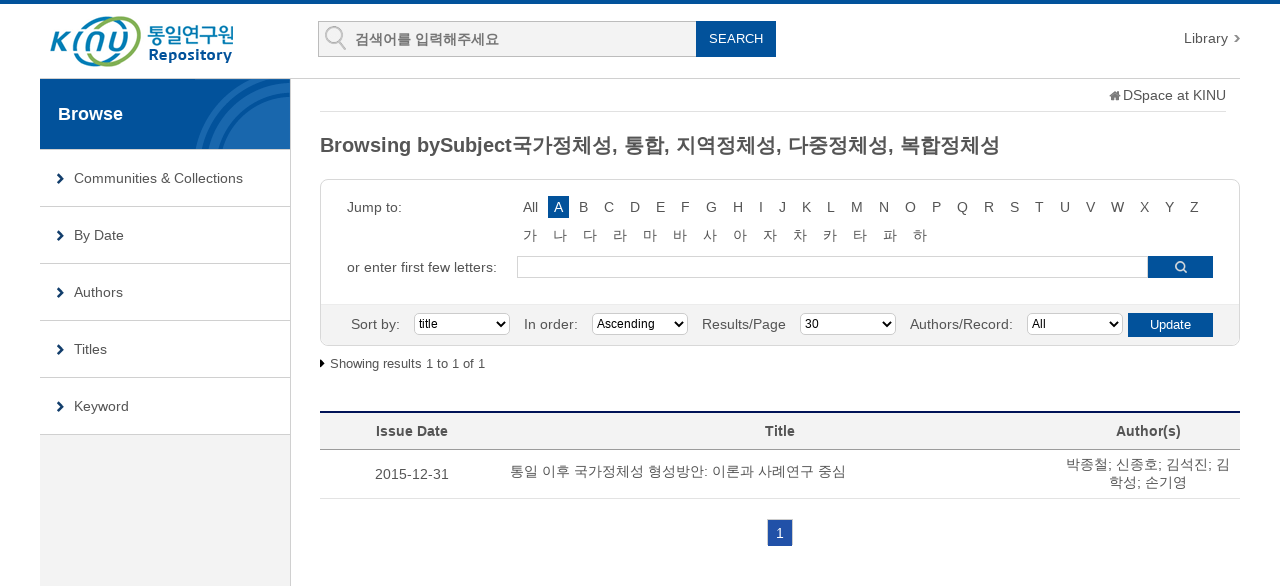

--- FILE ---
content_type: text/html;charset=UTF-8
request_url: https://repo.kinu.or.kr/browse?type=subject&sort_by=1&order=ASC&rpp=30&etal=-1&value=%EA%B5%AD%EA%B0%80%EC%A0%95%EC%B2%B4%EC%84%B1%2C+%ED%86%B5%ED%95%A9%2C+%EC%A7%80%EC%97%AD%EC%A0%95%EC%B2%B4%EC%84%B1%2C+%EB%8B%A4%EC%A4%91%EC%A0%95%EC%B2%B4%EC%84%B1%2C+%EB%B3%B5%ED%95%A9%EC%A0%95%EC%B2%B4%EC%84%B1&starts_with=A
body_size: 27474
content:
<!DOCTYPE html>
<html lang="ko">
<head>
    <title>DSpace at KINU : Browsing DSpace</title>
    <meta http-equiv="content-type" content="text/html; charset=UTF-8"/>
    <meta name="Generator" content="DSpace 5.5"/>
    <meta name="viewport" content="width=device-width, initial-scale=1.0">
    <meta http-equiv="X-UA-Compatible" content="IE=edge"/>
    <link rel="shortcut icon" href="/favicon.ico" type="image/x-icon"/>
    <link rel="stylesheet" href="/static/css/jquery-ui-1.10.3.custom/redmond/jquery-ui-1.10.3.custom.css" type="text/css"/>
    <link rel="stylesheet" type="text/css" href="/css/common.css"/>
    <link rel="stylesheet" type="text/css" href="/css/b_type.css"/>
    <link rel="stylesheet" type="text/css" href="/css/media_query.css"/>
    <!--반응형 테이블 -->
    <link rel="stylesheet" type="text/css" href="/css/responsive-tables.css"/>
    <!-- Owl Carousel Assets -->
    <link rel="stylesheet" type="text/css" href="/css/owl.carousel.css"/>
    <!-- Slidebars CSS -->
    <link rel="stylesheet" href="/css/slidebars.css">
    <link rel="search" type="application/opensearchdescription+xml" href="/open-search/description.xml" title="DSpace"/>
        <script src="/static/js/jquery/jquery-1.10.2.min.js"></script>
    <script src="/static/js/jquery/jquery-ui-1.10.3.custom.min.js"></script>
    <script src="/static/js/holder.js"></script>
    <script src="/utils.js"></script>
    <script src="/static/js/choice-support.js"></script>
    <!-- Slidebars -->
    <script src="/js/slidebars.js"></script>
    <script src="/js/owl.carousel.js"></script>
    <script async src="https://www.googletagmanager.com/gtag/js?id=G-CJ9THWLQH8"></script>
<script>
 window.dataLayer = window.dataLayer || [];
 function gtag(){dataLayer.push(arguments);}
 gtag('js', new Date());
 gtag('config', 'G-CJ9THWLQH8');
</script>
</head>
<body>
<div id="sb-site" class="body_wrap">
    <div id="header">
            <div class="header_inner">
                <h1><a href="/">KINU Repository</a></h1>
                <div class="tablet_nav sb-toggle-right">
                    <a class="tablet_nav_bt" href="#"><span>menu</span></a>
                </div>
                <form method="get" action="/simple-search" id="searchForm">
                    <div class="header_search">
                        <dl>
                            <dt>검색</dt>
                            <dd class="int_dd">
                                <input type="text" class="inttype" placeholder="검색어를 입력해주세요" title="검색어입력" name="query" id="tequery"/>
                                <input type="submit" value="SEARCH" class="inner_search_bt">
                            </dd>
                        </dl>
                    </div>
                </form>
                <p class="g_box">
                    <a href="https://www.kinu.or.kr/lib" target="_blank" rel="noopener">Library</a>
                </p>
            </div>
            </div>
        <div id="sub_contents">
            <div id="sub_con_inner">
                <div id="nav_wrap">
                        <div class="left_nav">
							<h3>Browse</h3>
							<ul>
								<li><a href="/community-list">Communities&nbsp;&amp;&nbsp;Collections</a></li>
							<li><a href="/browse?type=dateissued&amp;order=DESC">By Date</a></li> 
							<li><a href="/browse?type=author">Authors</a></li> 
							<li><a href="/browse?type=title">Titles</a></li> 
							<li><a href="/browse?type=subject">Keyword</a></li> 
							</ul>
 							<ul>
</ul>
</div>
						
							<!-- 						<div class="sub_con_box"> -->
						</div>
                    <!-- nav_wrap : e -->
                    <div class="sub_con_box">
                    <div class="page_nav">
					<a href="/" class="home_link"></a><a href="">DSpace at KINU</a></div><script type="text/javascript">
function jumpTo (sel) {
	var url = '/browse?type=subject&order=ASC&rpp=30';
	var sw = sel.value;
	var urlSuffix = "&starts_with="+encodeURI(sw);
	if(sw == "All") {
		urlSuffix = "";
	}
	                                         
	document.location.href = url + urlSuffix;
}

</script>

<div class="sub_right_con">
						<h4 class="h4_title">
							Browsing  bySubject국가정체성, 통합, 지역정체성, 다중정체성, 복합정체성</h4>
						
						<div class="border_box atoz_box">
							<div class="az_inner">
								<div class="jump_box_wrap">
									<form method="get" action="/browse">
										<input type="hidden" name="type" value="subject"/>
										<input type="hidden" name="sort_by" value="1"/>
										<input type="hidden" name="order" value="ASC"/>
										<input type="hidden" name="rpp" value="30"/>
										<input type="hidden" name="etal" value="-1" />
										<input type="hidden" name="value" value="국가정체성, 통합, 지역정체성, 다중정체성, 복합정체성"/>
										<div class="jump_title_box">
										<dl>
											<dt>Jump to:</dt>
											<dd>
												<a href="/browse?type=subject&amp;sort_by=1&amp;order=ASC&amp;rpp=30&amp;etal=-1&amp;value=%EA%B5%AD%EA%B0%80%EC%A0%95%EC%B2%B4%EC%84%B1%2C+%ED%86%B5%ED%95%A9%2C+%EC%A7%80%EC%97%AD%EC%A0%95%EC%B2%B4%EC%84%B1%2C+%EB%8B%A4%EC%A4%91%EC%A0%95%EC%B2%B4%EC%84%B1%2C+%EB%B3%B5%ED%95%A9%EC%A0%95%EC%B2%B4%EC%84%B1" class="key_all">All</a>	
<a href="/browse?type=subject&amp;sort_by=1&amp;order=ASC&amp;rpp=30&amp;etal=-1&amp;value=%EA%B5%AD%EA%B0%80%EC%A0%95%EC%B2%B4%EC%84%B1%2C+%ED%86%B5%ED%95%A9%2C+%EC%A7%80%EC%97%AD%EC%A0%95%EC%B2%B4%EC%84%B1%2C+%EB%8B%A4%EC%A4%91%EC%A0%95%EC%B2%B4%EC%84%B1%2C+%EB%B3%B5%ED%95%A9%EC%A0%95%EC%B2%B4%EC%84%B1&amp;starts_with=A" class="on">A</a>
											<a href="/browse?type=subject&amp;sort_by=1&amp;order=ASC&amp;rpp=30&amp;etal=-1&amp;value=%EA%B5%AD%EA%B0%80%EC%A0%95%EC%B2%B4%EC%84%B1%2C+%ED%86%B5%ED%95%A9%2C+%EC%A7%80%EC%97%AD%EC%A0%95%EC%B2%B4%EC%84%B1%2C+%EB%8B%A4%EC%A4%91%EC%A0%95%EC%B2%B4%EC%84%B1%2C+%EB%B3%B5%ED%95%A9%EC%A0%95%EC%B2%B4%EC%84%B1&amp;starts_with=B" >B</a>
											<a href="/browse?type=subject&amp;sort_by=1&amp;order=ASC&amp;rpp=30&amp;etal=-1&amp;value=%EA%B5%AD%EA%B0%80%EC%A0%95%EC%B2%B4%EC%84%B1%2C+%ED%86%B5%ED%95%A9%2C+%EC%A7%80%EC%97%AD%EC%A0%95%EC%B2%B4%EC%84%B1%2C+%EB%8B%A4%EC%A4%91%EC%A0%95%EC%B2%B4%EC%84%B1%2C+%EB%B3%B5%ED%95%A9%EC%A0%95%EC%B2%B4%EC%84%B1&amp;starts_with=C" >C</a>
											<a href="/browse?type=subject&amp;sort_by=1&amp;order=ASC&amp;rpp=30&amp;etal=-1&amp;value=%EA%B5%AD%EA%B0%80%EC%A0%95%EC%B2%B4%EC%84%B1%2C+%ED%86%B5%ED%95%A9%2C+%EC%A7%80%EC%97%AD%EC%A0%95%EC%B2%B4%EC%84%B1%2C+%EB%8B%A4%EC%A4%91%EC%A0%95%EC%B2%B4%EC%84%B1%2C+%EB%B3%B5%ED%95%A9%EC%A0%95%EC%B2%B4%EC%84%B1&amp;starts_with=D" >D</a>
											<a href="/browse?type=subject&amp;sort_by=1&amp;order=ASC&amp;rpp=30&amp;etal=-1&amp;value=%EA%B5%AD%EA%B0%80%EC%A0%95%EC%B2%B4%EC%84%B1%2C+%ED%86%B5%ED%95%A9%2C+%EC%A7%80%EC%97%AD%EC%A0%95%EC%B2%B4%EC%84%B1%2C+%EB%8B%A4%EC%A4%91%EC%A0%95%EC%B2%B4%EC%84%B1%2C+%EB%B3%B5%ED%95%A9%EC%A0%95%EC%B2%B4%EC%84%B1&amp;starts_with=E" >E</a>
											<a href="/browse?type=subject&amp;sort_by=1&amp;order=ASC&amp;rpp=30&amp;etal=-1&amp;value=%EA%B5%AD%EA%B0%80%EC%A0%95%EC%B2%B4%EC%84%B1%2C+%ED%86%B5%ED%95%A9%2C+%EC%A7%80%EC%97%AD%EC%A0%95%EC%B2%B4%EC%84%B1%2C+%EB%8B%A4%EC%A4%91%EC%A0%95%EC%B2%B4%EC%84%B1%2C+%EB%B3%B5%ED%95%A9%EC%A0%95%EC%B2%B4%EC%84%B1&amp;starts_with=F" >F</a>
											<a href="/browse?type=subject&amp;sort_by=1&amp;order=ASC&amp;rpp=30&amp;etal=-1&amp;value=%EA%B5%AD%EA%B0%80%EC%A0%95%EC%B2%B4%EC%84%B1%2C+%ED%86%B5%ED%95%A9%2C+%EC%A7%80%EC%97%AD%EC%A0%95%EC%B2%B4%EC%84%B1%2C+%EB%8B%A4%EC%A4%91%EC%A0%95%EC%B2%B4%EC%84%B1%2C+%EB%B3%B5%ED%95%A9%EC%A0%95%EC%B2%B4%EC%84%B1&amp;starts_with=G" >G</a>
											<a href="/browse?type=subject&amp;sort_by=1&amp;order=ASC&amp;rpp=30&amp;etal=-1&amp;value=%EA%B5%AD%EA%B0%80%EC%A0%95%EC%B2%B4%EC%84%B1%2C+%ED%86%B5%ED%95%A9%2C+%EC%A7%80%EC%97%AD%EC%A0%95%EC%B2%B4%EC%84%B1%2C+%EB%8B%A4%EC%A4%91%EC%A0%95%EC%B2%B4%EC%84%B1%2C+%EB%B3%B5%ED%95%A9%EC%A0%95%EC%B2%B4%EC%84%B1&amp;starts_with=H" >H</a>
											<a href="/browse?type=subject&amp;sort_by=1&amp;order=ASC&amp;rpp=30&amp;etal=-1&amp;value=%EA%B5%AD%EA%B0%80%EC%A0%95%EC%B2%B4%EC%84%B1%2C+%ED%86%B5%ED%95%A9%2C+%EC%A7%80%EC%97%AD%EC%A0%95%EC%B2%B4%EC%84%B1%2C+%EB%8B%A4%EC%A4%91%EC%A0%95%EC%B2%B4%EC%84%B1%2C+%EB%B3%B5%ED%95%A9%EC%A0%95%EC%B2%B4%EC%84%B1&amp;starts_with=I" >I</a>
											<a href="/browse?type=subject&amp;sort_by=1&amp;order=ASC&amp;rpp=30&amp;etal=-1&amp;value=%EA%B5%AD%EA%B0%80%EC%A0%95%EC%B2%B4%EC%84%B1%2C+%ED%86%B5%ED%95%A9%2C+%EC%A7%80%EC%97%AD%EC%A0%95%EC%B2%B4%EC%84%B1%2C+%EB%8B%A4%EC%A4%91%EC%A0%95%EC%B2%B4%EC%84%B1%2C+%EB%B3%B5%ED%95%A9%EC%A0%95%EC%B2%B4%EC%84%B1&amp;starts_with=J" >J</a>
											<a href="/browse?type=subject&amp;sort_by=1&amp;order=ASC&amp;rpp=30&amp;etal=-1&amp;value=%EA%B5%AD%EA%B0%80%EC%A0%95%EC%B2%B4%EC%84%B1%2C+%ED%86%B5%ED%95%A9%2C+%EC%A7%80%EC%97%AD%EC%A0%95%EC%B2%B4%EC%84%B1%2C+%EB%8B%A4%EC%A4%91%EC%A0%95%EC%B2%B4%EC%84%B1%2C+%EB%B3%B5%ED%95%A9%EC%A0%95%EC%B2%B4%EC%84%B1&amp;starts_with=K" >K</a>
											<a href="/browse?type=subject&amp;sort_by=1&amp;order=ASC&amp;rpp=30&amp;etal=-1&amp;value=%EA%B5%AD%EA%B0%80%EC%A0%95%EC%B2%B4%EC%84%B1%2C+%ED%86%B5%ED%95%A9%2C+%EC%A7%80%EC%97%AD%EC%A0%95%EC%B2%B4%EC%84%B1%2C+%EB%8B%A4%EC%A4%91%EC%A0%95%EC%B2%B4%EC%84%B1%2C+%EB%B3%B5%ED%95%A9%EC%A0%95%EC%B2%B4%EC%84%B1&amp;starts_with=L" >L</a>
											<a href="/browse?type=subject&amp;sort_by=1&amp;order=ASC&amp;rpp=30&amp;etal=-1&amp;value=%EA%B5%AD%EA%B0%80%EC%A0%95%EC%B2%B4%EC%84%B1%2C+%ED%86%B5%ED%95%A9%2C+%EC%A7%80%EC%97%AD%EC%A0%95%EC%B2%B4%EC%84%B1%2C+%EB%8B%A4%EC%A4%91%EC%A0%95%EC%B2%B4%EC%84%B1%2C+%EB%B3%B5%ED%95%A9%EC%A0%95%EC%B2%B4%EC%84%B1&amp;starts_with=M" >M</a>
											<a href="/browse?type=subject&amp;sort_by=1&amp;order=ASC&amp;rpp=30&amp;etal=-1&amp;value=%EA%B5%AD%EA%B0%80%EC%A0%95%EC%B2%B4%EC%84%B1%2C+%ED%86%B5%ED%95%A9%2C+%EC%A7%80%EC%97%AD%EC%A0%95%EC%B2%B4%EC%84%B1%2C+%EB%8B%A4%EC%A4%91%EC%A0%95%EC%B2%B4%EC%84%B1%2C+%EB%B3%B5%ED%95%A9%EC%A0%95%EC%B2%B4%EC%84%B1&amp;starts_with=N" >N</a>
											<a href="/browse?type=subject&amp;sort_by=1&amp;order=ASC&amp;rpp=30&amp;etal=-1&amp;value=%EA%B5%AD%EA%B0%80%EC%A0%95%EC%B2%B4%EC%84%B1%2C+%ED%86%B5%ED%95%A9%2C+%EC%A7%80%EC%97%AD%EC%A0%95%EC%B2%B4%EC%84%B1%2C+%EB%8B%A4%EC%A4%91%EC%A0%95%EC%B2%B4%EC%84%B1%2C+%EB%B3%B5%ED%95%A9%EC%A0%95%EC%B2%B4%EC%84%B1&amp;starts_with=O" >O</a>
											<a href="/browse?type=subject&amp;sort_by=1&amp;order=ASC&amp;rpp=30&amp;etal=-1&amp;value=%EA%B5%AD%EA%B0%80%EC%A0%95%EC%B2%B4%EC%84%B1%2C+%ED%86%B5%ED%95%A9%2C+%EC%A7%80%EC%97%AD%EC%A0%95%EC%B2%B4%EC%84%B1%2C+%EB%8B%A4%EC%A4%91%EC%A0%95%EC%B2%B4%EC%84%B1%2C+%EB%B3%B5%ED%95%A9%EC%A0%95%EC%B2%B4%EC%84%B1&amp;starts_with=P" >P</a>
											<a href="/browse?type=subject&amp;sort_by=1&amp;order=ASC&amp;rpp=30&amp;etal=-1&amp;value=%EA%B5%AD%EA%B0%80%EC%A0%95%EC%B2%B4%EC%84%B1%2C+%ED%86%B5%ED%95%A9%2C+%EC%A7%80%EC%97%AD%EC%A0%95%EC%B2%B4%EC%84%B1%2C+%EB%8B%A4%EC%A4%91%EC%A0%95%EC%B2%B4%EC%84%B1%2C+%EB%B3%B5%ED%95%A9%EC%A0%95%EC%B2%B4%EC%84%B1&amp;starts_with=Q" >Q</a>
											<a href="/browse?type=subject&amp;sort_by=1&amp;order=ASC&amp;rpp=30&amp;etal=-1&amp;value=%EA%B5%AD%EA%B0%80%EC%A0%95%EC%B2%B4%EC%84%B1%2C+%ED%86%B5%ED%95%A9%2C+%EC%A7%80%EC%97%AD%EC%A0%95%EC%B2%B4%EC%84%B1%2C+%EB%8B%A4%EC%A4%91%EC%A0%95%EC%B2%B4%EC%84%B1%2C+%EB%B3%B5%ED%95%A9%EC%A0%95%EC%B2%B4%EC%84%B1&amp;starts_with=R" >R</a>
											<a href="/browse?type=subject&amp;sort_by=1&amp;order=ASC&amp;rpp=30&amp;etal=-1&amp;value=%EA%B5%AD%EA%B0%80%EC%A0%95%EC%B2%B4%EC%84%B1%2C+%ED%86%B5%ED%95%A9%2C+%EC%A7%80%EC%97%AD%EC%A0%95%EC%B2%B4%EC%84%B1%2C+%EB%8B%A4%EC%A4%91%EC%A0%95%EC%B2%B4%EC%84%B1%2C+%EB%B3%B5%ED%95%A9%EC%A0%95%EC%B2%B4%EC%84%B1&amp;starts_with=S" >S</a>
											<a href="/browse?type=subject&amp;sort_by=1&amp;order=ASC&amp;rpp=30&amp;etal=-1&amp;value=%EA%B5%AD%EA%B0%80%EC%A0%95%EC%B2%B4%EC%84%B1%2C+%ED%86%B5%ED%95%A9%2C+%EC%A7%80%EC%97%AD%EC%A0%95%EC%B2%B4%EC%84%B1%2C+%EB%8B%A4%EC%A4%91%EC%A0%95%EC%B2%B4%EC%84%B1%2C+%EB%B3%B5%ED%95%A9%EC%A0%95%EC%B2%B4%EC%84%B1&amp;starts_with=T" >T</a>
											<a href="/browse?type=subject&amp;sort_by=1&amp;order=ASC&amp;rpp=30&amp;etal=-1&amp;value=%EA%B5%AD%EA%B0%80%EC%A0%95%EC%B2%B4%EC%84%B1%2C+%ED%86%B5%ED%95%A9%2C+%EC%A7%80%EC%97%AD%EC%A0%95%EC%B2%B4%EC%84%B1%2C+%EB%8B%A4%EC%A4%91%EC%A0%95%EC%B2%B4%EC%84%B1%2C+%EB%B3%B5%ED%95%A9%EC%A0%95%EC%B2%B4%EC%84%B1&amp;starts_with=U" >U</a>
											<a href="/browse?type=subject&amp;sort_by=1&amp;order=ASC&amp;rpp=30&amp;etal=-1&amp;value=%EA%B5%AD%EA%B0%80%EC%A0%95%EC%B2%B4%EC%84%B1%2C+%ED%86%B5%ED%95%A9%2C+%EC%A7%80%EC%97%AD%EC%A0%95%EC%B2%B4%EC%84%B1%2C+%EB%8B%A4%EC%A4%91%EC%A0%95%EC%B2%B4%EC%84%B1%2C+%EB%B3%B5%ED%95%A9%EC%A0%95%EC%B2%B4%EC%84%B1&amp;starts_with=V" >V</a>
											<a href="/browse?type=subject&amp;sort_by=1&amp;order=ASC&amp;rpp=30&amp;etal=-1&amp;value=%EA%B5%AD%EA%B0%80%EC%A0%95%EC%B2%B4%EC%84%B1%2C+%ED%86%B5%ED%95%A9%2C+%EC%A7%80%EC%97%AD%EC%A0%95%EC%B2%B4%EC%84%B1%2C+%EB%8B%A4%EC%A4%91%EC%A0%95%EC%B2%B4%EC%84%B1%2C+%EB%B3%B5%ED%95%A9%EC%A0%95%EC%B2%B4%EC%84%B1&amp;starts_with=W" >W</a>
											<a href="/browse?type=subject&amp;sort_by=1&amp;order=ASC&amp;rpp=30&amp;etal=-1&amp;value=%EA%B5%AD%EA%B0%80%EC%A0%95%EC%B2%B4%EC%84%B1%2C+%ED%86%B5%ED%95%A9%2C+%EC%A7%80%EC%97%AD%EC%A0%95%EC%B2%B4%EC%84%B1%2C+%EB%8B%A4%EC%A4%91%EC%A0%95%EC%B2%B4%EC%84%B1%2C+%EB%B3%B5%ED%95%A9%EC%A0%95%EC%B2%B4%EC%84%B1&amp;starts_with=X" >X</a>
											<a href="/browse?type=subject&amp;sort_by=1&amp;order=ASC&amp;rpp=30&amp;etal=-1&amp;value=%EA%B5%AD%EA%B0%80%EC%A0%95%EC%B2%B4%EC%84%B1%2C+%ED%86%B5%ED%95%A9%2C+%EC%A7%80%EC%97%AD%EC%A0%95%EC%B2%B4%EC%84%B1%2C+%EB%8B%A4%EC%A4%91%EC%A0%95%EC%B2%B4%EC%84%B1%2C+%EB%B3%B5%ED%95%A9%EC%A0%95%EC%B2%B4%EC%84%B1&amp;starts_with=Y" >Y</a>
											<a href="/browse?type=subject&amp;sort_by=1&amp;order=ASC&amp;rpp=30&amp;etal=-1&amp;value=%EA%B5%AD%EA%B0%80%EC%A0%95%EC%B2%B4%EC%84%B1%2C+%ED%86%B5%ED%95%A9%2C+%EC%A7%80%EC%97%AD%EC%A0%95%EC%B2%B4%EC%84%B1%2C+%EB%8B%A4%EC%A4%91%EC%A0%95%EC%B2%B4%EC%84%B1%2C+%EB%B3%B5%ED%95%A9%EC%A0%95%EC%B2%B4%EC%84%B1&amp;starts_with=Z" >Z</a>
											<select class="m_key_sel mgb_10" onchange="javascript:jumpTo(this)">
													<option value="All" >All</option>
											<option value="A"  selected="selected">A</option>
											<option value="B" >B</option>
											<option value="C" >C</option>
											<option value="D" >D</option>
											<option value="E" >E</option>
											<option value="F" >F</option>
											<option value="G" >G</option>
											<option value="H" >H</option>
											<option value="I" >I</option>
											<option value="J" >J</option>
											<option value="K" >K</option>
											<option value="L" >L</option>
											<option value="M" >M</option>
											<option value="N" >N</option>
											<option value="O" >O</option>
											<option value="P" >P</option>
											<option value="Q" >Q</option>
											<option value="R" >R</option>
											<option value="S" >S</option>
											<option value="T" >T</option>
											<option value="U" >U</option>
											<option value="V" >V</option>
											<option value="W" >W</option>
											<option value="X" >X</option>
											<option value="Y" >Y</option>
											<option value="Z" >Z</option>
											</select>
											</dd>
										 
											<dd class="kor_key_dd">
											<a href="/browse?type=subject&amp;sort_by=1&amp;order=ASC&amp;rpp=30&amp;etal=-1&amp;value=%EA%B5%AD%EA%B0%80%EC%A0%95%EC%B2%B4%EC%84%B1%2C+%ED%86%B5%ED%95%A9%2C+%EC%A7%80%EC%97%AD%EC%A0%95%EC%B2%B4%EC%84%B1%2C+%EB%8B%A4%EC%A4%91%EC%A0%95%EC%B2%B4%EC%84%B1%2C+%EB%B3%B5%ED%95%A9%EC%A0%95%EC%B2%B4%EC%84%B1&amp;starts_with=%EA%B0%80" >가</a>
											<a href="/browse?type=subject&amp;sort_by=1&amp;order=ASC&amp;rpp=30&amp;etal=-1&amp;value=%EA%B5%AD%EA%B0%80%EC%A0%95%EC%B2%B4%EC%84%B1%2C+%ED%86%B5%ED%95%A9%2C+%EC%A7%80%EC%97%AD%EC%A0%95%EC%B2%B4%EC%84%B1%2C+%EB%8B%A4%EC%A4%91%EC%A0%95%EC%B2%B4%EC%84%B1%2C+%EB%B3%B5%ED%95%A9%EC%A0%95%EC%B2%B4%EC%84%B1&amp;starts_with=%EB%82%98" >나</a>
											<a href="/browse?type=subject&amp;sort_by=1&amp;order=ASC&amp;rpp=30&amp;etal=-1&amp;value=%EA%B5%AD%EA%B0%80%EC%A0%95%EC%B2%B4%EC%84%B1%2C+%ED%86%B5%ED%95%A9%2C+%EC%A7%80%EC%97%AD%EC%A0%95%EC%B2%B4%EC%84%B1%2C+%EB%8B%A4%EC%A4%91%EC%A0%95%EC%B2%B4%EC%84%B1%2C+%EB%B3%B5%ED%95%A9%EC%A0%95%EC%B2%B4%EC%84%B1&amp;starts_with=%EB%8B%A4" >다</a>
											<a href="/browse?type=subject&amp;sort_by=1&amp;order=ASC&amp;rpp=30&amp;etal=-1&amp;value=%EA%B5%AD%EA%B0%80%EC%A0%95%EC%B2%B4%EC%84%B1%2C+%ED%86%B5%ED%95%A9%2C+%EC%A7%80%EC%97%AD%EC%A0%95%EC%B2%B4%EC%84%B1%2C+%EB%8B%A4%EC%A4%91%EC%A0%95%EC%B2%B4%EC%84%B1%2C+%EB%B3%B5%ED%95%A9%EC%A0%95%EC%B2%B4%EC%84%B1&amp;starts_with=%EB%9D%BC" >라</a>
											<a href="/browse?type=subject&amp;sort_by=1&amp;order=ASC&amp;rpp=30&amp;etal=-1&amp;value=%EA%B5%AD%EA%B0%80%EC%A0%95%EC%B2%B4%EC%84%B1%2C+%ED%86%B5%ED%95%A9%2C+%EC%A7%80%EC%97%AD%EC%A0%95%EC%B2%B4%EC%84%B1%2C+%EB%8B%A4%EC%A4%91%EC%A0%95%EC%B2%B4%EC%84%B1%2C+%EB%B3%B5%ED%95%A9%EC%A0%95%EC%B2%B4%EC%84%B1&amp;starts_with=%EB%A7%88" >마</a>
											<a href="/browse?type=subject&amp;sort_by=1&amp;order=ASC&amp;rpp=30&amp;etal=-1&amp;value=%EA%B5%AD%EA%B0%80%EC%A0%95%EC%B2%B4%EC%84%B1%2C+%ED%86%B5%ED%95%A9%2C+%EC%A7%80%EC%97%AD%EC%A0%95%EC%B2%B4%EC%84%B1%2C+%EB%8B%A4%EC%A4%91%EC%A0%95%EC%B2%B4%EC%84%B1%2C+%EB%B3%B5%ED%95%A9%EC%A0%95%EC%B2%B4%EC%84%B1&amp;starts_with=%EB%B0%94" >바</a>
											<a href="/browse?type=subject&amp;sort_by=1&amp;order=ASC&amp;rpp=30&amp;etal=-1&amp;value=%EA%B5%AD%EA%B0%80%EC%A0%95%EC%B2%B4%EC%84%B1%2C+%ED%86%B5%ED%95%A9%2C+%EC%A7%80%EC%97%AD%EC%A0%95%EC%B2%B4%EC%84%B1%2C+%EB%8B%A4%EC%A4%91%EC%A0%95%EC%B2%B4%EC%84%B1%2C+%EB%B3%B5%ED%95%A9%EC%A0%95%EC%B2%B4%EC%84%B1&amp;starts_with=%EC%82%AC" >사</a>
											<a href="/browse?type=subject&amp;sort_by=1&amp;order=ASC&amp;rpp=30&amp;etal=-1&amp;value=%EA%B5%AD%EA%B0%80%EC%A0%95%EC%B2%B4%EC%84%B1%2C+%ED%86%B5%ED%95%A9%2C+%EC%A7%80%EC%97%AD%EC%A0%95%EC%B2%B4%EC%84%B1%2C+%EB%8B%A4%EC%A4%91%EC%A0%95%EC%B2%B4%EC%84%B1%2C+%EB%B3%B5%ED%95%A9%EC%A0%95%EC%B2%B4%EC%84%B1&amp;starts_with=%EC%95%84" >아</a>
											<a href="/browse?type=subject&amp;sort_by=1&amp;order=ASC&amp;rpp=30&amp;etal=-1&amp;value=%EA%B5%AD%EA%B0%80%EC%A0%95%EC%B2%B4%EC%84%B1%2C+%ED%86%B5%ED%95%A9%2C+%EC%A7%80%EC%97%AD%EC%A0%95%EC%B2%B4%EC%84%B1%2C+%EB%8B%A4%EC%A4%91%EC%A0%95%EC%B2%B4%EC%84%B1%2C+%EB%B3%B5%ED%95%A9%EC%A0%95%EC%B2%B4%EC%84%B1&amp;starts_with=%EC%9E%90" >자</a>
											<a href="/browse?type=subject&amp;sort_by=1&amp;order=ASC&amp;rpp=30&amp;etal=-1&amp;value=%EA%B5%AD%EA%B0%80%EC%A0%95%EC%B2%B4%EC%84%B1%2C+%ED%86%B5%ED%95%A9%2C+%EC%A7%80%EC%97%AD%EC%A0%95%EC%B2%B4%EC%84%B1%2C+%EB%8B%A4%EC%A4%91%EC%A0%95%EC%B2%B4%EC%84%B1%2C+%EB%B3%B5%ED%95%A9%EC%A0%95%EC%B2%B4%EC%84%B1&amp;starts_with=%EC%B0%A8" >차</a>
											<a href="/browse?type=subject&amp;sort_by=1&amp;order=ASC&amp;rpp=30&amp;etal=-1&amp;value=%EA%B5%AD%EA%B0%80%EC%A0%95%EC%B2%B4%EC%84%B1%2C+%ED%86%B5%ED%95%A9%2C+%EC%A7%80%EC%97%AD%EC%A0%95%EC%B2%B4%EC%84%B1%2C+%EB%8B%A4%EC%A4%91%EC%A0%95%EC%B2%B4%EC%84%B1%2C+%EB%B3%B5%ED%95%A9%EC%A0%95%EC%B2%B4%EC%84%B1&amp;starts_with=%EC%B9%B4" >카</a>
											<a href="/browse?type=subject&amp;sort_by=1&amp;order=ASC&amp;rpp=30&amp;etal=-1&amp;value=%EA%B5%AD%EA%B0%80%EC%A0%95%EC%B2%B4%EC%84%B1%2C+%ED%86%B5%ED%95%A9%2C+%EC%A7%80%EC%97%AD%EC%A0%95%EC%B2%B4%EC%84%B1%2C+%EB%8B%A4%EC%A4%91%EC%A0%95%EC%B2%B4%EC%84%B1%2C+%EB%B3%B5%ED%95%A9%EC%A0%95%EC%B2%B4%EC%84%B1&amp;starts_with=%ED%83%80" >타</a>
											<a href="/browse?type=subject&amp;sort_by=1&amp;order=ASC&amp;rpp=30&amp;etal=-1&amp;value=%EA%B5%AD%EA%B0%80%EC%A0%95%EC%B2%B4%EC%84%B1%2C+%ED%86%B5%ED%95%A9%2C+%EC%A7%80%EC%97%AD%EC%A0%95%EC%B2%B4%EC%84%B1%2C+%EB%8B%A4%EC%A4%91%EC%A0%95%EC%B2%B4%EC%84%B1%2C+%EB%B3%B5%ED%95%A9%EC%A0%95%EC%B2%B4%EC%84%B1&amp;starts_with=%ED%8C%8C" >파</a>
											<a href="/browse?type=subject&amp;sort_by=1&amp;order=ASC&amp;rpp=30&amp;etal=-1&amp;value=%EA%B5%AD%EA%B0%80%EC%A0%95%EC%B2%B4%EC%84%B1%2C+%ED%86%B5%ED%95%A9%2C+%EC%A7%80%EC%97%AD%EC%A0%95%EC%B2%B4%EC%84%B1%2C+%EB%8B%A4%EC%A4%91%EC%A0%95%EC%B2%B4%EC%84%B1%2C+%EB%B3%B5%ED%95%A9%EC%A0%95%EC%B2%B4%EC%84%B1&amp;starts_with=%ED%95%98" >하</a>
											<select class="m_key_sel" onchange="javascript:jumpTo(this)">
											<option value="가" >가</option>
											<option value="나" >나</option>
											<option value="다" >다</option>
											<option value="라" >라</option>
											<option value="마" >마</option>
											<option value="바" >바</option>
											<option value="사" >사</option>
											<option value="아" >아</option>
											<option value="자" >자</option>
											<option value="차" >차</option>
											<option value="카" >카</option>
											<option value="타" >타</option>
											<option value="파" >파</option>
											<option value="하" >하</option>
											</select>
									 		</dd>
								 		</dl>
										</div>
										<!-- jump_title_box : e -->
										<dl>
											<dt><label for="starts_with">or enter first few letters:</label></dt>
											<dd class="author_dd">
											 	<input type="text" class="inputtype_a" title="Browse by Author" name="starts_with" />
												<input type="submit" class="az_search_bt" value="search" />
											</dd>
										</dl>	
										</form>
									</div>
								</div>
							<div class="sort_box">
							<form method="get" action="/browse">
									<input type="hidden" name="type" value="subject"/>
									<input type="hidden" name="value" value="국가정체성, 통합, 지역정체성, 다중정체성, 복합정체성"/>
									<ul>
										<li>
											<dl>
											<dt>Sort by:</dt>
												<dd>
													<select name="sort_by" class="seltype_a">
											<option value="1" selected="selected">title</option>
										           	<option value="2" >issue date</option>
										           	<option value="3" >submit date</option>
										           	</select>
											</dd>
											</dl>
										</li>
										<li>
											<dl>
												<dt>In order:</dt>
												<dd>
													<select name="order" class="seltype_a">
														<option value="ASC" selected="selected">Ascending</option>
														<option value="DESC" >Descending</option>
													</select>
												</dd>
											</dl>
										</li>
										<li>
											<dl>
												<dt>Results/Page</dt>
												<dd>
													<select name="rpp" class="seltype_a">
											<option value="5" >5</option>
											<option value="10" >10</option>
											<option value="15" >15</option>
											<option value="20" >20</option>
											<option value="25" >25</option>
											<option value="30" selected="selected">30</option>
											<option value="35" >35</option>
											<option value="40" >40</option>
											<option value="45" >45</option>
											<option value="50" >50</option>
											<option value="55" >55</option>
											<option value="60" >60</option>
											<option value="65" >65</option>
											<option value="70" >70</option>
											<option value="75" >75</option>
											<option value="80" >80</option>
											<option value="85" >85</option>
											<option value="90" >90</option>
											<option value="95" >95</option>
											<option value="100" >100</option>
											</select>
												</dd>
											</dl>
										</li>
										<li>
											<dl>
												<dt>Authors/Record:</dt>
												<dd>
													<select name="etal" class="seltype_a">
											<option value="0" selected="selected">All</option>
											<option value="1" >1</option>
												<option value="5" >5</option>
												<option value="10" >10</option>
												<option value="15" >15</option>
												<option value="20" >20</option>
												<option value="25" >25</option>
												<option value="30" >30</option>
												<option value="35" >35</option>
												<option value="40" >40</option>
												<option value="45" >45</option>
												<option value="50" >50</option>
												</select>
												</dd>
											</dl>
										</li>
									</ul>
									<input type="submit" class="blue_bt" name="submit_browse" value="Update"/>
									</form>
							</div>
							<!-- sort_box : e -->
						</div>
						<!-- border_box atoz_box : e -->
						
						<!-- 						<div class="panel-heading text-center"> -->
						<p class="items_box">
							Showing results 1 to 1 of 1</p>
						<!-- 						</div> -->
						<table class="list_tbl mgb_20" summary="This table browses all dspace content">
<colgroup>
<col width="20%" /><col width="60%" /><col width="20%" /></colgroup>
<thead><tr><th>Issue Date</th><th>Title</th><th>Author(s)</th></tr></thead><tbody><tr><td >2015-12-31</td><td class="alleft_td"><a href="/handle/2015.oak/2430">통일 이후 국가정체성 형성방안: 이론과 사례연구 중심</a></td><td >박종철; 신종호; 김석진; 김학성; 손기영</td></tr>
</tbody></table>
<div class="pagination_box mgb_30">
						<div class="pagination_box mgb_30"><a  href="browse?type=subject&order=ASC&rpp=30&etal=-1&sort_by=1&page=1&amp;offset=0"><strong>1</strong></a></div></div>
						
						
						<!-- 						<div class="panel-footer text-center"> -->
<!-- 						</div> -->
						</div>
					<!-- sub_right_con : e -->
				</div>
				<!-- sub_con_box : e -->
			</div>
			<!-- sub_con_inner : e -->
		</div>
		<!-- sub_contents : e -->
<div id="footer">
		<div class="footer_inner">
			<div class="footer_right">
				<ul>
					<li class="mail_icon"><a href="mailto:webmaster@kinu.or.kr">webmaster@kinu.or.kr</a></li>
				</ul>
			</div>
			<div class="footer_left">
				<h2><img src="/images/common/oak_logo_black.png" alt="OAK"/></h2>
				<p>통일연구원 리포지터리는 국립중앙도서관 OAK 보급사업으로 구축되었습니다. <a href="/feedback">Feedback</a></p>
			</div>
		</div>
	</div>
	<!-- footer : e -->
</div>
<!-- sb-site body_wrap : e -->
<!-- 오른쪽 메뉴 -->
<div class="sb-slidebar sb-right">
	<div class="right_nav_box">
		<h3>BROWSE</h3>
		<ul>
			<li><a href="/community-list">Communities&nbsp;&amp;&nbsp;Collections</a></li>
			<li><a href="/browse?type=dateissued">By Date</a></li> 
				<li><a href="/browse?type=author">Authors</a></li> 
				<li><a href="/browse?type=title">Titles</a></li> 
				<li><a href="/browse?type=subject">Keyword</a></li> 
				</ul>
	</div>
</div>
<script>
	(function($) {
		$(function() {
			$.slidebars();
			$("#owl-demo").owlCarousel({
				navigation : true,
				autoPlay : 6000,
				paginationSpeed : 400,
				singleItem : true
			});
		});
	})(jQuery.noConflict());
</script>
</body>
</html>